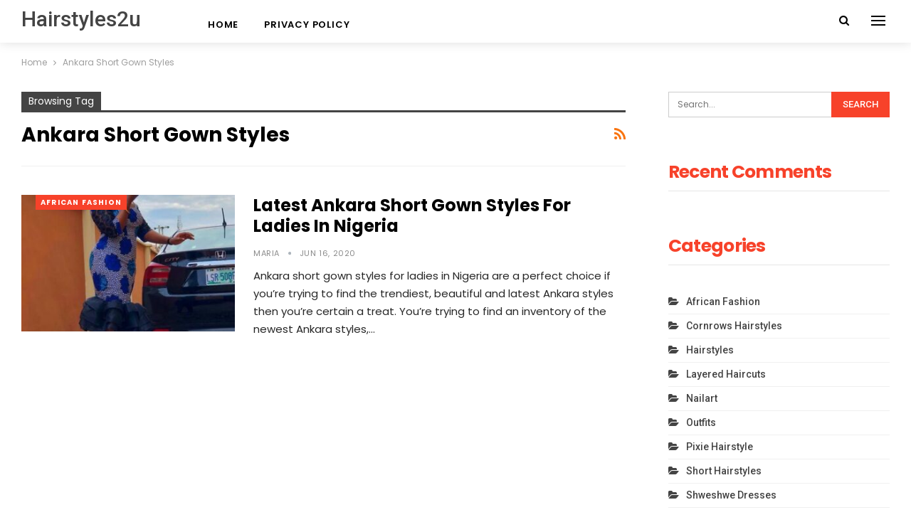

--- FILE ---
content_type: text/html; charset=utf-8
request_url: https://www.google.com/recaptcha/api2/aframe
body_size: 269
content:
<!DOCTYPE HTML><html><head><meta http-equiv="content-type" content="text/html; charset=UTF-8"></head><body><script nonce="Nkwg_dKKxIoqz3xOzzWzvA">/** Anti-fraud and anti-abuse applications only. See google.com/recaptcha */ try{var clients={'sodar':'https://pagead2.googlesyndication.com/pagead/sodar?'};window.addEventListener("message",function(a){try{if(a.source===window.parent){var b=JSON.parse(a.data);var c=clients[b['id']];if(c){var d=document.createElement('img');d.src=c+b['params']+'&rc='+(localStorage.getItem("rc::a")?sessionStorage.getItem("rc::b"):"");window.document.body.appendChild(d);sessionStorage.setItem("rc::e",parseInt(sessionStorage.getItem("rc::e")||0)+1);localStorage.setItem("rc::h",'1768901646446');}}}catch(b){}});window.parent.postMessage("_grecaptcha_ready", "*");}catch(b){}</script></body></html>